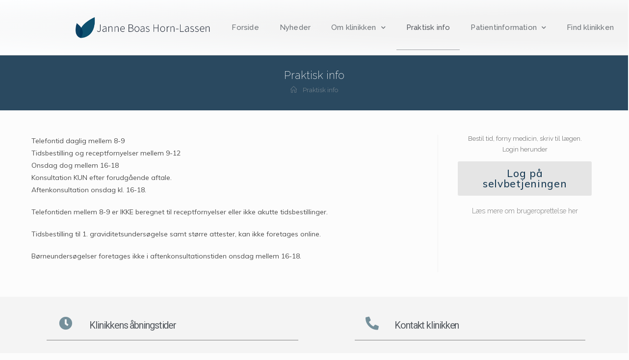

--- FILE ---
content_type: text/html; charset=UTF-8
request_url: https://min-doktor.dk/praktisk-info/
body_size: 11891
content:

<!DOCTYPE html>
<html class="html" lang="da-DK" itemscope itemtype="http://schema.org/WebPage">
<head>
	<meta charset="UTF-8">
	<link rel="profile" href="https://gmpg.org/xfn/11">

	<title>Praktisk info &#8211; Læge Janne Boas Horn-Lassen</title>
<meta name="viewport" content="width=device-width, initial-scale=1"><link rel='dns-prefetch' href='//min-doktor.dk' />
<link rel='dns-prefetch' href='//fonts.googleapis.com' />
<link rel='dns-prefetch' href='//s.w.org' />
<link rel="alternate" type="application/rss+xml" title="Læge Janne Boas Horn-Lassen &raquo; Feed" href="https://min-doktor.dk/feed/" />
<link rel="alternate" type="application/rss+xml" title="Læge Janne Boas Horn-Lassen &raquo;-kommentar-feed" href="https://min-doktor.dk/comments/feed/" />
		<script type="text/javascript">
			window._wpemojiSettings = {"baseUrl":"https:\/\/s.w.org\/images\/core\/emoji\/12.0.0-1\/72x72\/","ext":".png","svgUrl":"https:\/\/s.w.org\/images\/core\/emoji\/12.0.0-1\/svg\/","svgExt":".svg","source":{"concatemoji":"https:\/\/min-doktor.dk\/wp-includes\/js\/wp-emoji-release.min.js?ver=5.3.20"}};
			!function(e,a,t){var n,r,o,i=a.createElement("canvas"),p=i.getContext&&i.getContext("2d");function s(e,t){var a=String.fromCharCode;p.clearRect(0,0,i.width,i.height),p.fillText(a.apply(this,e),0,0);e=i.toDataURL();return p.clearRect(0,0,i.width,i.height),p.fillText(a.apply(this,t),0,0),e===i.toDataURL()}function c(e){var t=a.createElement("script");t.src=e,t.defer=t.type="text/javascript",a.getElementsByTagName("head")[0].appendChild(t)}for(o=Array("flag","emoji"),t.supports={everything:!0,everythingExceptFlag:!0},r=0;r<o.length;r++)t.supports[o[r]]=function(e){if(!p||!p.fillText)return!1;switch(p.textBaseline="top",p.font="600 32px Arial",e){case"flag":return s([127987,65039,8205,9895,65039],[127987,65039,8203,9895,65039])?!1:!s([55356,56826,55356,56819],[55356,56826,8203,55356,56819])&&!s([55356,57332,56128,56423,56128,56418,56128,56421,56128,56430,56128,56423,56128,56447],[55356,57332,8203,56128,56423,8203,56128,56418,8203,56128,56421,8203,56128,56430,8203,56128,56423,8203,56128,56447]);case"emoji":return!s([55357,56424,55356,57342,8205,55358,56605,8205,55357,56424,55356,57340],[55357,56424,55356,57342,8203,55358,56605,8203,55357,56424,55356,57340])}return!1}(o[r]),t.supports.everything=t.supports.everything&&t.supports[o[r]],"flag"!==o[r]&&(t.supports.everythingExceptFlag=t.supports.everythingExceptFlag&&t.supports[o[r]]);t.supports.everythingExceptFlag=t.supports.everythingExceptFlag&&!t.supports.flag,t.DOMReady=!1,t.readyCallback=function(){t.DOMReady=!0},t.supports.everything||(n=function(){t.readyCallback()},a.addEventListener?(a.addEventListener("DOMContentLoaded",n,!1),e.addEventListener("load",n,!1)):(e.attachEvent("onload",n),a.attachEvent("onreadystatechange",function(){"complete"===a.readyState&&t.readyCallback()})),(n=t.source||{}).concatemoji?c(n.concatemoji):n.wpemoji&&n.twemoji&&(c(n.twemoji),c(n.wpemoji)))}(window,document,window._wpemojiSettings);
		</script>
		<style type="text/css">
img.wp-smiley,
img.emoji {
	display: inline !important;
	border: none !important;
	box-shadow: none !important;
	height: 1em !important;
	width: 1em !important;
	margin: 0 .07em !important;
	vertical-align: -0.1em !important;
	background: none !important;
	padding: 0 !important;
}
</style>
	<link rel='stylesheet' id='wp-block-library-css'  href='https://min-doktor.dk/wp-includes/css/dist/block-library/style.min.css?ver=5.3.20' type='text/css' media='all' />
<link rel='stylesheet' id='wp-block-library-theme-css'  href='https://min-doktor.dk/wp-includes/css/dist/block-library/theme.min.css?ver=5.3.20' type='text/css' media='all' />
<link rel='stylesheet' id='font-awesome-css'  href='https://min-doktor.dk/wp-content/themes/oceanwp/assets/fonts/fontawesome/css/all.min.css?ver=5.11.2' type='text/css' media='all' />
<link rel='stylesheet' id='kenzap-team-members-01-frontend-css'  href='https://min-doktor.dk/wp-content/plugins/kenzap-team-members-gutenberg-blocks/team-members-01/style.css?ver=1579687400' type='text/css' media='all' />
<link rel='stylesheet' id='ugb-style-css-css'  href='https://min-doktor.dk/wp-content/plugins/stackable-ultimate-gutenberg-blocks/dist/frontend_blocks.css?ver=2.1.0' type='text/css' media='all' />
<style id='ugb-style-css-inline-css' type='text/css'>
:root {
			--content-width: 1200px;
		}
</style>
<link rel='stylesheet' id='simple-line-icons-css'  href='https://min-doktor.dk/wp-content/themes/oceanwp/assets/css/third/simple-line-icons.min.css?ver=2.4.0' type='text/css' media='all' />
<link rel='stylesheet' id='magnific-popup-css'  href='https://min-doktor.dk/wp-content/themes/oceanwp/assets/css/third/magnific-popup.min.css?ver=1.0.0' type='text/css' media='all' />
<link rel='stylesheet' id='slick-css'  href='https://min-doktor.dk/wp-content/themes/oceanwp/assets/css/third/slick.min.css?ver=1.6.0' type='text/css' media='all' />
<link rel='stylesheet' id='oceanwp-style-css'  href='https://min-doktor.dk/wp-content/themes/oceanwp/assets/css/style.min.css?ver=1.7.4' type='text/css' media='all' />
<link rel='stylesheet' id='elementor-frontend-css'  href='https://min-doktor.dk/wp-content/plugins/elementor/assets/css/frontend.min.css?ver=2.8.4' type='text/css' media='all' />
<link rel='stylesheet' id='elementor-post-2708-css'  href='https://min-doktor.dk/wp-content/uploads/sites/178/elementor/css/post-2708.css?ver=1594119502' type='text/css' media='all' />
<link rel='stylesheet' id='oceanwp-google-font-muli-css'  href='//fonts.googleapis.com/css?family=Muli%3A100%2C200%2C300%2C400%2C500%2C600%2C700%2C800%2C900%2C100i%2C200i%2C300i%2C400i%2C500i%2C600i%2C700i%2C800i%2C900i&#038;subset=latin&#038;ver=5.3.20' type='text/css' media='all' />
<link rel='stylesheet' id='oceanwp-google-font-raleway-css'  href='//fonts.googleapis.com/css?family=Raleway%3A100%2C200%2C300%2C400%2C500%2C600%2C700%2C800%2C900%2C100i%2C200i%2C300i%2C400i%2C500i%2C600i%2C700i%2C800i%2C900i&#038;subset=latin&#038;ver=5.3.20' type='text/css' media='all' />
<link rel='stylesheet' id='elementor-icons-css'  href='https://min-doktor.dk/wp-content/plugins/elementor/assets/lib/eicons/css/elementor-icons.min.css?ver=5.5.0' type='text/css' media='all' />
<link rel='stylesheet' id='elementor-animations-css'  href='https://min-doktor.dk/wp-content/plugins/elementor/assets/lib/animations/animations.min.css?ver=2.8.4' type='text/css' media='all' />
<link rel='stylesheet' id='elementor-pro-css'  href='https://min-doktor.dk/wp-content/plugins/elementor-pro/assets/css/frontend.min.css?ver=2.8.3' type='text/css' media='all' />
<link rel='stylesheet' id='elementor-global-css'  href='https://min-doktor.dk/wp-content/uploads/sites/178/elementor/css/global.css?ver=1581531605' type='text/css' media='all' />
<link rel='stylesheet' id='elementor-post-3890-css'  href='https://min-doktor.dk/wp-content/uploads/sites/178/elementor/css/post-3890.css?ver=1588240304' type='text/css' media='all' />
<link rel='stylesheet' id='oe-widgets-style-css'  href='https://min-doktor.dk/wp-content/plugins/ocean-extra/assets/css/widgets.css?ver=5.3.20' type='text/css' media='all' />
<link rel='stylesheet' id='google-fonts-1-css'  href='https://fonts.googleapis.com/css?family=Raleway%3A100%2C100italic%2C200%2C200italic%2C300%2C300italic%2C400%2C400italic%2C500%2C500italic%2C600%2C600italic%2C700%2C700italic%2C800%2C800italic%2C900%2C900italic%7CRoboto%3A100%2C100italic%2C200%2C200italic%2C300%2C300italic%2C400%2C400italic%2C500%2C500italic%2C600%2C600italic%2C700%2C700italic%2C800%2C800italic%2C900%2C900italic%7CRoboto+Slab%3A100%2C100italic%2C200%2C200italic%2C300%2C300italic%2C400%2C400italic%2C500%2C500italic%2C600%2C600italic%2C700%2C700italic%2C800%2C800italic%2C900%2C900italic%7CMuli%3A100%2C100italic%2C200%2C200italic%2C300%2C300italic%2C400%2C400italic%2C500%2C500italic%2C600%2C600italic%2C700%2C700italic%2C800%2C800italic%2C900%2C900italic&#038;ver=5.3.20' type='text/css' media='all' />
<link rel='stylesheet' id='elementor-icons-shared-0-css'  href='https://min-doktor.dk/wp-content/plugins/elementor/assets/lib/font-awesome/css/fontawesome.min.css?ver=5.9.0' type='text/css' media='all' />
<link rel='stylesheet' id='elementor-icons-fa-solid-css'  href='https://min-doktor.dk/wp-content/plugins/elementor/assets/lib/font-awesome/css/solid.min.css?ver=5.9.0' type='text/css' media='all' />
<script type='text/javascript' src='https://min-doktor.dk/wp-content/plugins/stackable-ultimate-gutenberg-blocks/dist/frontend_blocks.js?ver=2.1.0'></script>
<script type='text/javascript' src='https://min-doktor.dk/wp-includes/js/jquery/jquery.js?ver=1.12.4-wp'></script>
<script type='text/javascript' src='https://min-doktor.dk/wp-includes/js/jquery/jquery-migrate.min.js?ver=1.4.1'></script>
<link rel='https://api.w.org/' href='https://min-doktor.dk/wp-json/' />
<link rel="EditURI" type="application/rsd+xml" title="RSD" href="https://min-doktor.dk/xmlrpc.php?rsd" />
<link rel="wlwmanifest" type="application/wlwmanifest+xml" href="https://min-doktor.dk/wp-includes/wlwmanifest.xml" /> 
<meta name="generator" content="WordPress 5.3.20" />
<link rel="canonical" href="https://min-doktor.dk/praktisk-info/" />
<link rel='shortlink' href='https://min-doktor.dk/?p=5472' />
<link rel="alternate" type="application/json+oembed" href="https://min-doktor.dk/wp-json/oembed/1.0/embed?url=https%3A%2F%2Fmin-doktor.dk%2Fpraktisk-info%2F" />
<link rel="alternate" type="text/xml+oembed" href="https://min-doktor.dk/wp-json/oembed/1.0/embed?url=https%3A%2F%2Fmin-doktor.dk%2Fpraktisk-info%2F&#038;format=xml" />
<link rel="icon" href="https://min-doktor.dk/wp-content/uploads/sites/178/2020/08/cropped-Favicon-32x32.png" sizes="32x32" />
<link rel="icon" href="https://min-doktor.dk/wp-content/uploads/sites/178/2020/08/cropped-Favicon-192x192.png" sizes="192x192" />
<link rel="apple-touch-icon-precomposed" href="https://min-doktor.dk/wp-content/uploads/sites/178/2020/08/cropped-Favicon-180x180.png" />
<meta name="msapplication-TileImage" content="https://min-doktor.dk/wp-content/uploads/sites/178/2020/08/cropped-Favicon-270x270.png" />
		<style type="text/css" id="wp-custom-css">
			/* Margin top for the counter title of the home page */.elementor-widget-counter.counter-title .elementor-counter-title{margin-top:10px}/* Style select */form select{border-width:1px 1px 4px 1px;border-color:#ededed;height:54px;margin-top:3px}/* Loader in contact form */div.wpcf7 img.ajax-loader{display:block}/* Boxes in the Practice Areas page */.elementor-widget-image-box.areas-box .elementor-image-box-content{padding:20px}.elementor-widget-image-box.areas-box .elementor-image-box-content h3{margin-top:0}/* Boxes in the Attorneys page */.attorneys-boxes .elementor-widget-image-box,.attorneys-boxes .elementor-widget-divider{margin-bottom:10px}.attorneys-boxes .elementor-image-box-title{margin-bottom:4px}/* Buttons in the footer */#footer-widgets .footer-box .footer-btn{display:inline-block;font-size:12px;line-height:1;color:#cca876;border:1px solid #202326;border-radius:3px;padding:12px 15px;text-transform:uppercase;letter-spacing:1px}#footer-widgets .footer-box .footer-btn.first{margin-right:15px}#footer-widgets .footer-box .footer-btn:hover{background-color:#202326;color:#fff}/* Margin li contact info in the footer */#footer-widgets .contact-info-widget li{margin:0 0 14px}/* MailChimp input color in the footer */#footer-widgets .oceanwp-newsletter-form-wrap input[type="email"]{color:#a0a8b1}/* Responsive */@media (max-width:767px){.elementor-element.custom-icon-boxes .elementor-widget-container{margin:0}}.meta-author{display:none}.recent-posts-comments{display:none !important}.sep{display:none}a:hover{text-decoration:underline}		</style>
		<!-- OceanWP CSS -->
<style type="text/css">
.page-header{background-color:rgba(0,38,66,0.83)}/* General CSS */a:hover,a.light:hover,.theme-heading .text::before,#top-bar-content >a:hover,#top-bar-social li.oceanwp-email a:hover,#site-navigation-wrap .dropdown-menu >li >a:hover,#site-header.medium-header #medium-searchform button:hover,.oceanwp-mobile-menu-icon a:hover,.blog-entry.post .blog-entry-header .entry-title a:hover,.blog-entry.post .blog-entry-readmore a:hover,.blog-entry.thumbnail-entry .blog-entry-category a,ul.meta li a:hover,.dropcap,.single nav.post-navigation .nav-links .title,body .related-post-title a:hover,body #wp-calendar caption,body .contact-info-widget.default i,body .contact-info-widget.big-icons i,body .custom-links-widget .oceanwp-custom-links li a:hover,body .custom-links-widget .oceanwp-custom-links li a:hover:before,body .posts-thumbnails-widget li a:hover,body .social-widget li.oceanwp-email a:hover,.comment-author .comment-meta .comment-reply-link,#respond #cancel-comment-reply-link:hover,#footer-widgets .footer-box a:hover,#footer-bottom a:hover,#footer-bottom #footer-bottom-menu a:hover,.sidr a:hover,.sidr-class-dropdown-toggle:hover,.sidr-class-menu-item-has-children.active >a,.sidr-class-menu-item-has-children.active >a >.sidr-class-dropdown-toggle,input[type=checkbox]:checked:before{color:#7a7a7a}input[type="button"],input[type="reset"],input[type="submit"],button[type="submit"],.button,#site-navigation-wrap .dropdown-menu >li.btn >a >span,.thumbnail:hover i,.post-quote-content,.omw-modal .omw-close-modal,body .contact-info-widget.big-icons li:hover i,body div.wpforms-container-full .wpforms-form input[type=submit],body div.wpforms-container-full .wpforms-form button[type=submit],body div.wpforms-container-full .wpforms-form .wpforms-page-button{background-color:#7a7a7a}.widget-title{border-color:#7a7a7a}blockquote{border-color:#7a7a7a}#searchform-dropdown{border-color:#7a7a7a}.dropdown-menu .sub-menu{border-color:#7a7a7a}.blog-entry.large-entry .blog-entry-readmore a:hover{border-color:#7a7a7a}.oceanwp-newsletter-form-wrap input[type="email"]:focus{border-color:#7a7a7a}.social-widget li.oceanwp-email a:hover{border-color:#7a7a7a}#respond #cancel-comment-reply-link:hover{border-color:#7a7a7a}body .contact-info-widget.big-icons li:hover i{border-color:#7a7a7a}#footer-widgets .oceanwp-newsletter-form-wrap input[type="email"]:focus{border-color:#7a7a7a}input[type="button"]:hover,input[type="reset"]:hover,input[type="submit"]:hover,button[type="submit"]:hover,input[type="button"]:focus,input[type="reset"]:focus,input[type="submit"]:focus,button[type="submit"]:focus,.button:hover,#site-navigation-wrap .dropdown-menu >li.btn >a:hover >span,.post-quote-author,.omw-modal .omw-close-modal:hover,body div.wpforms-container-full .wpforms-form input[type=submit]:hover,body div.wpforms-container-full .wpforms-form button[type=submit]:hover,body div.wpforms-container-full .wpforms-form .wpforms-page-button:hover{background-color:#000000}table th,table td,hr,.content-area,body.content-left-sidebar #content-wrap .content-area,.content-left-sidebar .content-area,#top-bar-wrap,#site-header,#site-header.top-header #search-toggle,.dropdown-menu ul li,.centered-minimal-page-header,.blog-entry.post,.blog-entry.grid-entry .blog-entry-inner,.blog-entry.thumbnail-entry .blog-entry-bottom,.single-post .entry-title,.single .entry-share-wrap .entry-share,.single .entry-share,.single .entry-share ul li a,.single nav.post-navigation,.single nav.post-navigation .nav-links .nav-previous,#author-bio,#author-bio .author-bio-avatar,#author-bio .author-bio-social li a,#related-posts,#comments,.comment-body,#respond #cancel-comment-reply-link,#blog-entries .type-page,.page-numbers a,.page-numbers span:not(.elementor-screen-only),.page-links span,body #wp-calendar caption,body #wp-calendar th,body #wp-calendar tbody,body .contact-info-widget.default i,body .contact-info-widget.big-icons i,body .posts-thumbnails-widget li,body .tagcloud a{border-color:}body,.has-parallax-footer:not(.separate-layout) #main{background-color:rgba(0,0,0,0.01)}a{color:#28a0cc}a:hover{color:#007cba}.boxed-layout #wrap,.boxed-layout .parallax-footer,.boxed-layout .owp-floating-bar{width:1295px}.page-header,.has-transparent-header .page-header{padding:25px 0 25px 0}.page-header .page-header-title,.page-header.background-image-page-header .page-header-title{color:#ffffff}.site-breadcrumbs,.background-image-page-header .site-breadcrumbs{color:#f7f7f7}.site-breadcrumbs ul li .breadcrumb-sep{color:#ffffff}.site-breadcrumbs a,.background-image-page-header .site-breadcrumbs a{color:rgba(178,178,178,0.51)}.site-breadcrumbs a:hover,.background-image-page-header .site-breadcrumbs a:hover{color:rgba(252,252,252,0.74)}#scroll-top{width:24px;height:24px;line-height:24px}#scroll-top{font-size:13px}#scroll-top{background-color:#073656}#scroll-top:hover{background-color:#073656}.page-numbers a,.page-numbers span:not(.elementor-screen-only),.page-links span{border-width:2px}.page-numbers a,.page-numbers span:not(.elementor-screen-only),.page-links span{background-color:#e9e9e9}.page-numbers a:hover,.page-links a:hover span,.page-numbers.current,.page-numbers.current:hover{background-color:#e9e9e9}form input[type="text"],form input[type="password"],form input[type="email"],form input[type="url"],form input[type="date"],form input[type="month"],form input[type="time"],form input[type="datetime"],form input[type="datetime-local"],form input[type="week"],form input[type="number"],form input[type="search"],form input[type="tel"],form input[type="color"],form select,form textarea{padding:12px 15px 12px 15px}body div.wpforms-container-full .wpforms-form input[type=date],body div.wpforms-container-full .wpforms-form input[type=datetime],body div.wpforms-container-full .wpforms-form input[type=datetime-local],body div.wpforms-container-full .wpforms-form input[type=email],body div.wpforms-container-full .wpforms-form input[type=month],body div.wpforms-container-full .wpforms-form input[type=number],body div.wpforms-container-full .wpforms-form input[type=password],body div.wpforms-container-full .wpforms-form input[type=range],body div.wpforms-container-full .wpforms-form input[type=search],body div.wpforms-container-full .wpforms-form input[type=tel],body div.wpforms-container-full .wpforms-form input[type=text],body div.wpforms-container-full .wpforms-form input[type=time],body div.wpforms-container-full .wpforms-form input[type=url],body div.wpforms-container-full .wpforms-form input[type=week],body div.wpforms-container-full .wpforms-form select,body div.wpforms-container-full .wpforms-form textarea{padding:12px 15px 12px 15px;height:auto}form input[type="text"],form input[type="password"],form input[type="email"],form input[type="url"],form input[type="date"],form input[type="month"],form input[type="time"],form input[type="datetime"],form input[type="datetime-local"],form input[type="week"],form input[type="number"],form input[type="search"],form input[type="tel"],form input[type="color"],form select,form textarea{border-width:1px 1px 4px 1px}body div.wpforms-container-full .wpforms-form input[type=date],body div.wpforms-container-full .wpforms-form input[type=datetime],body div.wpforms-container-full .wpforms-form input[type=datetime-local],body div.wpforms-container-full .wpforms-form input[type=email],body div.wpforms-container-full .wpforms-form input[type=month],body div.wpforms-container-full .wpforms-form input[type=number],body div.wpforms-container-full .wpforms-form input[type=password],body div.wpforms-container-full .wpforms-form input[type=range],body div.wpforms-container-full .wpforms-form input[type=search],body div.wpforms-container-full .wpforms-form input[type=tel],body div.wpforms-container-full .wpforms-form input[type=text],body div.wpforms-container-full .wpforms-form input[type=time],body div.wpforms-container-full .wpforms-form input[type=url],body div.wpforms-container-full .wpforms-form input[type=week],body div.wpforms-container-full .wpforms-form select,body div.wpforms-container-full .wpforms-form textarea{border-width:1px 1px 4px 1px}form input[type="text"],form input[type="password"],form input[type="email"],form input[type="url"],form input[type="date"],form input[type="month"],form input[type="time"],form input[type="datetime"],form input[type="datetime-local"],form input[type="week"],form input[type="number"],form input[type="search"],form input[type="tel"],form input[type="color"],form select,form textarea,.woocommerce .woocommerce-checkout .select2-container--default .select2-selection--single{border-radius:1px}body div.wpforms-container-full .wpforms-form input[type=date],body div.wpforms-container-full .wpforms-form input[type=datetime],body div.wpforms-container-full .wpforms-form input[type=datetime-local],body div.wpforms-container-full .wpforms-form input[type=email],body div.wpforms-container-full .wpforms-form input[type=month],body div.wpforms-container-full .wpforms-form input[type=number],body div.wpforms-container-full .wpforms-form input[type=password],body div.wpforms-container-full .wpforms-form input[type=range],body div.wpforms-container-full .wpforms-form input[type=search],body div.wpforms-container-full .wpforms-form input[type=tel],body div.wpforms-container-full .wpforms-form input[type=text],body div.wpforms-container-full .wpforms-form input[type=time],body div.wpforms-container-full .wpforms-form input[type=url],body div.wpforms-container-full .wpforms-form input[type=week],body div.wpforms-container-full .wpforms-form select,body div.wpforms-container-full .wpforms-form textarea{border-radius:1px}form input[type="text"],form input[type="password"],form input[type="email"],form input[type="url"],form input[type="date"],form input[type="month"],form input[type="time"],form input[type="datetime"],form input[type="datetime-local"],form input[type="week"],form input[type="number"],form input[type="search"],form input[type="tel"],form input[type="color"],form select,form textarea,.select2-container .select2-choice,.woocommerce .woocommerce-checkout .select2-container--default .select2-selection--single{border-color:#ededed}body div.wpforms-container-full .wpforms-form input[type=date],body div.wpforms-container-full .wpforms-form input[type=datetime],body div.wpforms-container-full .wpforms-form input[type=datetime-local],body div.wpforms-container-full .wpforms-form input[type=email],body div.wpforms-container-full .wpforms-form input[type=month],body div.wpforms-container-full .wpforms-form input[type=number],body div.wpforms-container-full .wpforms-form input[type=password],body div.wpforms-container-full .wpforms-form input[type=range],body div.wpforms-container-full .wpforms-form input[type=search],body div.wpforms-container-full .wpforms-form input[type=tel],body div.wpforms-container-full .wpforms-form input[type=text],body div.wpforms-container-full .wpforms-form input[type=time],body div.wpforms-container-full .wpforms-form input[type=url],body div.wpforms-container-full .wpforms-form input[type=week],body div.wpforms-container-full .wpforms-form select,body div.wpforms-container-full .wpforms-form textarea{border-color:#ededed}form input[type="text"]:focus,form input[type="password"]:focus,form input[type="email"]:focus,form input[type="tel"]:focus,form input[type="url"]:focus,form input[type="search"]:focus,form textarea:focus,.select2-drop-active,.select2-dropdown-open.select2-drop-above .select2-choice,.select2-dropdown-open.select2-drop-above .select2-choices,.select2-drop.select2-drop-above.select2-drop-active,.select2-container-active .select2-choice,.select2-container-active .select2-choices{border-color:#e0e0e0}body div.wpforms-container-full .wpforms-form input:focus,body div.wpforms-container-full .wpforms-form textarea:focus,body div.wpforms-container-full .wpforms-form select:focus{border-color:#e0e0e0}form input[type="text"],form input[type="password"],form input[type="email"],form input[type="url"],form input[type="date"],form input[type="month"],form input[type="time"],form input[type="datetime"],form input[type="datetime-local"],form input[type="week"],form input[type="number"],form input[type="search"],form input[type="tel"],form input[type="color"],form select,form textarea,.woocommerce .woocommerce-checkout .select2-container--default .select2-selection--single{background-color:#ffffff}body div.wpforms-container-full .wpforms-form input[type=date],body div.wpforms-container-full .wpforms-form input[type=datetime],body div.wpforms-container-full .wpforms-form input[type=datetime-local],body div.wpforms-container-full .wpforms-form input[type=email],body div.wpforms-container-full .wpforms-form input[type=month],body div.wpforms-container-full .wpforms-form input[type=number],body div.wpforms-container-full .wpforms-form input[type=password],body div.wpforms-container-full .wpforms-form input[type=range],body div.wpforms-container-full .wpforms-form input[type=search],body div.wpforms-container-full .wpforms-form input[type=tel],body div.wpforms-container-full .wpforms-form input[type=text],body div.wpforms-container-full .wpforms-form input[type=time],body div.wpforms-container-full .wpforms-form input[type=url],body div.wpforms-container-full .wpforms-form input[type=week],body div.wpforms-container-full .wpforms-form select,body div.wpforms-container-full .wpforms-form textarea{background-color:#ffffff}/* Top Bar CSS */#top-bar-wrap,.oceanwp-top-bar-sticky{background-color:rgba(255,255,255,0.81)}#top-bar-wrap,#top-bar-content strong{color:#aaaaaa}#top-bar-content a,#top-bar-social-alt a{color:#aaaaaa}#top-bar-social li a:hover{color:#bba795!important}/* Header CSS */@media only screen and (max-width:959px){body.default-breakpoint .oceanwp-mobile-menu-icon a{line-height:10px}}#site-header,.has-transparent-header .is-sticky #site-header,.has-vh-transparent .is-sticky #site-header.vertical-header,#searchform-header-replace{background-color:#f9f9f9}#site-header.has-header-media .overlay-header-media{background-color:rgba(0,0,0,0.5)}#site-logo a.site-logo-text{color:rgba(44,53,66,0.71)}#site-logo a.site-logo-text:hover{color:#0a0000}#site-navigation-wrap .dropdown-menu >li >a,.oceanwp-mobile-menu-icon a,#searchform-header-replace-close{color:#2c2c2c}@media (max-width:custompx){#top-bar-nav,#site-navigation-wrap,.oceanwp-social-menu,.after-header-content{display:none}.center-logo #site-logo{float:none;position:absolute;left:50%;padding:0;-webkit-transform:translateX(-50%);transform:translateX(-50%)}#site-header.center-header #site-logo,.oceanwp-mobile-menu-icon,#oceanwp-cart-sidebar-wrap{display:block}body.vertical-header-style #outer-wrap{margin:0 !important}#site-header.vertical-header{position:relative;width:100%;left:0 !important;right:0 !important}#site-header.vertical-header .has-template >#site-logo{display:block}#site-header.vertical-header #site-header-inner{display:-webkit-box;display:-webkit-flex;display:-ms-flexbox;display:flex;-webkit-align-items:center;align-items:center;padding:0;max-width:90%}#site-header.vertical-header #site-header-inner >*:not(.oceanwp-mobile-menu-icon){display:none}#site-header.vertical-header #site-header-inner >*{padding:0 !important}#site-header.vertical-header #site-header-inner #site-logo{display:block;margin:0;width:50%;text-align:left}body.rtl #site-header.vertical-header #site-header-inner #site-logo{text-align:right}#site-header.vertical-header #site-header-inner .oceanwp-mobile-menu-icon{width:50%;text-align:right}body.rtl #site-header.vertical-header #site-header-inner .oceanwp-mobile-menu-icon{text-align:left}#site-header.vertical-header .vertical-toggle,body.vertical-header-style.vh-closed #site-header.vertical-header .vertical-toggle{display:none}#site-logo.has-responsive-logo .custom-logo-link{display:none}#site-logo.has-responsive-logo .responsive-logo-link{display:block}.is-sticky #site-logo.has-sticky-logo .responsive-logo-link{display:none}.is-sticky #site-logo.has-responsive-logo .sticky-logo-link{display:block}#top-bar.has-no-content #top-bar-social.top-bar-left,#top-bar.has-no-content #top-bar-social.top-bar-right{position:inherit;left:auto;right:auto;float:none;height:auto;line-height:1.5em;margin-top:0;text-align:center}#top-bar.has-no-content #top-bar-social li{float:none;display:inline-block}.owp-cart-overlay,#side-panel-wrap a.side-panel-btn{display:none !important}}@media (max-width:custompx){.oceanwp-mobile-menu-icon a{line-height:10px}}#mobile-fullscreen{background-color:rgba(112,112,112,0.9)}body .sidr a:hover,body .sidr-class-dropdown-toggle:hover,body .sidr-class-dropdown-toggle .fa,body .sidr-class-menu-item-has-children.active >a,body .sidr-class-menu-item-has-children.active >a >.sidr-class-dropdown-toggle,#mobile-dropdown ul li a:hover,#mobile-dropdown ul li a .dropdown-toggle:hover,#mobile-dropdown .menu-item-has-children.active >a,#mobile-dropdown .menu-item-has-children.active >a >.dropdown-toggle,#mobile-fullscreen ul li a:hover,#mobile-fullscreen .oceanwp-social-menu.simple-social ul li a:hover{color:rgba(112,112,112,0.9)}#mobile-fullscreen a.close:hover .close-icon-inner,#mobile-fullscreen a.close:hover .close-icon-inner::after{background-color:rgba(112,112,112,0.9)}/* Footer Widgets CSS */#footer-widgets{background-color:#ffffff}#footer-widgets,#footer-widgets p,#footer-widgets li a:before,#footer-widgets .contact-info-widget span.oceanwp-contact-title,#footer-widgets .recent-posts-date,#footer-widgets .recent-posts-comments,#footer-widgets .widget-recent-posts-icons li .fa{color:#a0a8b1}#footer-widgets li,#footer-widgets #wp-calendar caption,#footer-widgets #wp-calendar th,#footer-widgets #wp-calendar tbody,#footer-widgets .contact-info-widget i,#footer-widgets .oceanwp-newsletter-form-wrap input[type="email"],#footer-widgets .posts-thumbnails-widget li,#footer-widgets .social-widget li a{border-color:#202326}#footer-widgets .footer-box a,#footer-widgets a{color:#75828c}#footer-widgets .footer-box a:hover,#footer-widgets a:hover{color:#75828c}/* Footer Bottom CSS */#footer-bottom{background-color:#f2f2f2}#footer-bottom,#footer-bottom p{color:#81828c}#footer-bottom a,#footer-bottom #footer-bottom-menu a{color:#81828c}#footer-bottom a:hover,#footer-bottom #footer-bottom-menu a:hover{color:#ffffff}/* Typography CSS */body{font-family:Muli;color:#4c4c4c}h1,h2,h3,h4,h5,h6,.theme-heading,.widget-title,.oceanwp-widget-recent-posts-title,.comment-reply-title,.entry-title,.sidebar-box .widget-title{font-family:Raleway;color:#073656}h1{font-family:Raleway;color:#073656}h2{font-family:Raleway;font-weight:400;font-size:25px;color:#073656}h3{font-family:Raleway;font-weight:700;font-size:19px;color:#073656}h4{font-family:Raleway;color:#073656}#site-logo a.site-logo-text{font-size:24px}#top-bar-content,#top-bar-social-alt{font-weight:300;letter-spacing:.6px;text-transform:uppercase}#site-navigation-wrap .dropdown-menu >li >a,#site-header.full_screen-header .fs-dropdown-menu >li >a,#site-header.top-header #site-navigation-wrap .dropdown-menu >li >a,#site-header.center-header #site-navigation-wrap .dropdown-menu >li >a,#site-header.medium-header #site-navigation-wrap .dropdown-menu >li >a,.oceanwp-mobile-menu-icon a{font-family:Raleway;font-weight:300;font-size:13px;letter-spacing:1px}.sidr-class-dropdown-menu li a,a.sidr-class-toggle-sidr-close,#mobile-dropdown ul li a,body #mobile-fullscreen ul li a{font-family:Raleway}.page-header .page-header-title,.page-header.background-image-page-header .page-header-title{font-family:Raleway;font-weight:200;font-style:normal;font-size:22px}.page-header .page-subheading{font-family:Raleway}.site-breadcrumbs{font-family:Raleway}.blog-entry.post .blog-entry-header .entry-title a{font-family:Raleway;color:rgba(50,69,94,0.86)}.single-post .entry-title{font-family:Raleway;color:rgba(50,69,94,0.86)}.sidebar-box .widget-title{font-family:Raleway;font-size:12px;color:rgba(50,69,94,0.86)}.sidebar-box,.footer-box{font-family:Raleway;color:rgba(50,69,94,0.86)}#footer-widgets .footer-box .widget-title{font-size:11px}#footer-bottom #copyright{font-size:12px;letter-spacing:1px;text-transform:uppercase}#footer-bottom #footer-bottom-menu{font-size:12px;letter-spacing:1px;text-transform:uppercase}
</style></head>

<body class="page-template-default page page-id-5472 wp-embed-responsive kenzap oceanwp-theme fullscreen-mobile no-header-border has-sidebar content-right-sidebar has-breadcrumbs pagination-left elementor-default">

	
	<div id="outer-wrap" class="site clr">

		
		<div id="wrap" class="clr">

			
			
<header id="site-header" class="custom-header clr" data-height="0" itemscope="itemscope" itemtype="http://schema.org/WPHeader">

	
		

<div id="site-header-inner" class="clr">

    		<div data-elementor-type="wp-post" data-elementor-id="2708" class="elementor elementor-2708" data-elementor-settings="[]">
			<div class="elementor-inner">
				<div class="elementor-section-wrap">
							<header class="elementor-element elementor-element-7db31354 elementor-section-content-middle elementor-section-full_width elementor-section-stretched elementor-hidden-tablet elementor-hidden-phone elementor-section-height-default elementor-section-height-default elementor-section elementor-top-section" data-id="7db31354" data-element_type="section" data-settings="{&quot;background_background&quot;:&quot;gradient&quot;,&quot;sticky&quot;:&quot;top&quot;,&quot;stretch_section&quot;:&quot;section-stretched&quot;,&quot;sticky_on&quot;:[&quot;desktop&quot;,&quot;tablet&quot;,&quot;mobile&quot;],&quot;sticky_offset&quot;:0,&quot;sticky_effects_offset&quot;:0}">
						<div class="elementor-container elementor-column-gap-no">
				<div class="elementor-row">
				<div class="elementor-element elementor-element-6ecaeaf elementor-column elementor-col-33 elementor-top-column" data-id="6ecaeaf" data-element_type="column">
			<div class="elementor-column-wrap">
					<div class="elementor-widget-wrap">
						</div>
			</div>
		</div>
				<div class="elementor-element elementor-element-77779942 elementor-column elementor-col-33 elementor-top-column" data-id="77779942" data-element_type="column">
			<div class="elementor-column-wrap  elementor-element-populated">
					<div class="elementor-widget-wrap">
				<div class="elementor-element elementor-element-2b87afe elementor-widget elementor-widget-wp-widget-pagesinwidgets_page_section" data-id="2b87afe" data-element_type="widget" data-widget_type="wp-widget-pagesinwidgets_page_section.default">
				<div class="elementor-widget-container">
						<div class="homepage_section">
						<div data-elementor-type="wp-page" data-elementor-id="2851" class="elementor elementor-2851" data-elementor-settings="[]">
			<div class="elementor-inner">
				<div class="elementor-section-wrap">
							<section class="elementor-element elementor-element-c8fc7f9 elementor-section-boxed elementor-section-height-default elementor-section-height-default elementor-section elementor-top-section" data-id="c8fc7f9" data-element_type="section">
						<div class="elementor-container elementor-column-gap-default">
				<div class="elementor-row">
				<div class="elementor-element elementor-element-c3ec6d4 elementor-column elementor-col-100 elementor-top-column" data-id="c3ec6d4" data-element_type="column">
			<div class="elementor-column-wrap  elementor-element-populated">
					<div class="elementor-widget-wrap">
				<div class="elementor-element elementor-element-dcd3912 elementor-widget elementor-widget-image" data-id="dcd3912" data-element_type="widget" data-widget_type="image.default">
				<div class="elementor-widget-container">
					<div class="elementor-image">
											<a data-elementor-open-lightbox="" href="https://min-doktor.dk/">
							<img width="490" height="107" src="https://min-doktor.dk/wp-content/uploads/sites/178/2021/03/janne_boas-horn-larsen_logo.png" class="attachment-large size-large" alt="" srcset="https://min-doktor.dk/wp-content/uploads/sites/178/2021/03/janne_boas-horn-larsen_logo.png 490w, https://min-doktor.dk/wp-content/uploads/sites/178/2021/03/janne_boas-horn-larsen_logo-300x66.png 300w" sizes="(max-width: 490px) 100vw, 490px" />								</a>
											</div>
				</div>
				</div>
						</div>
			</div>
		</div>
						</div>
			</div>
		</section>
						</div>
			</div>
		</div>
						</div>
					</div>
				</div>
						</div>
			</div>
		</div>
				<div class="elementor-element elementor-element-2a17f742 elementor-column elementor-col-33 elementor-top-column" data-id="2a17f742" data-element_type="column">
			<div class="elementor-column-wrap  elementor-element-populated">
					<div class="elementor-widget-wrap">
				<div class="elementor-element elementor-element-50cd3f9a elementor-nav-menu__align-center elementor-nav-menu--stretch elementor-nav-menu--indicator-chevron elementor-nav-menu--dropdown-tablet elementor-nav-menu__text-align-aside elementor-nav-menu--toggle elementor-nav-menu--burger elementor-widget elementor-widget-nav-menu" data-id="50cd3f9a" data-element_type="widget" data-settings="{&quot;full_width&quot;:&quot;stretch&quot;,&quot;layout&quot;:&quot;horizontal&quot;,&quot;toggle&quot;:&quot;burger&quot;}" data-widget_type="nav-menu.default">
				<div class="elementor-widget-container">
						<nav role="navigation" class="elementor-nav-menu--main elementor-nav-menu__container elementor-nav-menu--layout-horizontal e--pointer-underline e--animation-slide"><ul id="menu-1-50cd3f9a" class="elementor-nav-menu"><li class="menu-item menu-item-type-post_type menu-item-object-page menu-item-home menu-item-3637"><a href="https://min-doktor.dk/" class="elementor-item">Forside</a></li>
<li class="menu-item menu-item-type-post_type menu-item-object-page menu-item-3638"><a href="https://min-doktor.dk/nyheder/" class="elementor-item">Nyheder</a></li>
<li class="menu-item menu-item-type-post_type menu-item-object-page menu-item-has-children menu-item-3646"><a href="https://min-doktor.dk/om-klinikken/" class="elementor-item">Om klinikken</a>
<ul class="sub-menu elementor-nav-menu--dropdown">
	<li class="menu-item menu-item-type-post_type menu-item-object-page menu-item-3642"><a href="https://min-doktor.dk/laeger/" class="elementor-sub-item">Mød os</a></li>
	<li class="menu-item menu-item-type-post_type menu-item-object-page menu-item-3636"><a href="https://min-doktor.dk/aabningstider/" class="elementor-sub-item">Åbningstider</a></li>
	<li class="menu-item menu-item-type-post_type menu-item-object-page menu-item-5483"><a href="https://min-doktor.dk/ferie-lukkedage/" class="elementor-sub-item">Ferie &amp; lukkedage</a></li>
</ul>
</li>
<li class="menu-item menu-item-type-post_type menu-item-object-page current-menu-item page_item page-item-5472 current_page_item menu-item-5481"><a href="https://min-doktor.dk/praktisk-info/" aria-current="page" class="elementor-item elementor-item-active">Praktisk info</a></li>
<li class="menu-item menu-item-type-custom menu-item-object-custom menu-item-has-children menu-item-3629"><a href="#" class="elementor-item elementor-item-anchor">Patientinformation</a>
<ul class="sub-menu elementor-nav-menu--dropdown">
	<li class="menu-item menu-item-type-post_type menu-item-object-page menu-item-3639"><a href="https://min-doktor.dk/brugeroprettelse/" class="elementor-sub-item">Brugeroprettelse</a></li>
	<li class="menu-item menu-item-type-post_type menu-item-object-page menu-item-3645"><a href="https://min-doktor.dk/sygesikringsbevis-sundhedskort/" class="elementor-sub-item">Sygesikringsbevis/Sundhedskort</a></li>
	<li class="menu-item menu-item-type-post_type menu-item-object-page menu-item-5482"><a href="https://min-doktor.dk/vaccinationer-priser/" class="elementor-sub-item">Vaccinationer &amp; priser</a></li>
</ul>
</li>
<li class="menu-item menu-item-type-post_type menu-item-object-page menu-item-3635"><a href="https://min-doktor.dk/find-os/" class="elementor-item">Find klinikken</a></li>
</ul></nav>
					<div class="elementor-menu-toggle" role="button" tabindex="0" aria-label="Menu Toggle" aria-expanded="false">
			<i class="eicon-menu-bar" aria-hidden="true"></i>
			<span class="elementor-screen-only">Menu</span>
		</div>
			<nav class="elementor-nav-menu--dropdown elementor-nav-menu__container" role="navigation" aria-hidden="true"><ul id="menu-2-50cd3f9a" class="elementor-nav-menu"><li class="menu-item menu-item-type-post_type menu-item-object-page menu-item-home menu-item-3637"><a href="https://min-doktor.dk/" class="elementor-item">Forside</a></li>
<li class="menu-item menu-item-type-post_type menu-item-object-page menu-item-3638"><a href="https://min-doktor.dk/nyheder/" class="elementor-item">Nyheder</a></li>
<li class="menu-item menu-item-type-post_type menu-item-object-page menu-item-has-children menu-item-3646"><a href="https://min-doktor.dk/om-klinikken/" class="elementor-item">Om klinikken</a>
<ul class="sub-menu elementor-nav-menu--dropdown">
	<li class="menu-item menu-item-type-post_type menu-item-object-page menu-item-3642"><a href="https://min-doktor.dk/laeger/" class="elementor-sub-item">Mød os</a></li>
	<li class="menu-item menu-item-type-post_type menu-item-object-page menu-item-3636"><a href="https://min-doktor.dk/aabningstider/" class="elementor-sub-item">Åbningstider</a></li>
	<li class="menu-item menu-item-type-post_type menu-item-object-page menu-item-5483"><a href="https://min-doktor.dk/ferie-lukkedage/" class="elementor-sub-item">Ferie &amp; lukkedage</a></li>
</ul>
</li>
<li class="menu-item menu-item-type-post_type menu-item-object-page current-menu-item page_item page-item-5472 current_page_item menu-item-5481"><a href="https://min-doktor.dk/praktisk-info/" aria-current="page" class="elementor-item elementor-item-active">Praktisk info</a></li>
<li class="menu-item menu-item-type-custom menu-item-object-custom menu-item-has-children menu-item-3629"><a href="#" class="elementor-item elementor-item-anchor">Patientinformation</a>
<ul class="sub-menu elementor-nav-menu--dropdown">
	<li class="menu-item menu-item-type-post_type menu-item-object-page menu-item-3639"><a href="https://min-doktor.dk/brugeroprettelse/" class="elementor-sub-item">Brugeroprettelse</a></li>
	<li class="menu-item menu-item-type-post_type menu-item-object-page menu-item-3645"><a href="https://min-doktor.dk/sygesikringsbevis-sundhedskort/" class="elementor-sub-item">Sygesikringsbevis/Sundhedskort</a></li>
	<li class="menu-item menu-item-type-post_type menu-item-object-page menu-item-5482"><a href="https://min-doktor.dk/vaccinationer-priser/" class="elementor-sub-item">Vaccinationer &amp; priser</a></li>
</ul>
</li>
<li class="menu-item menu-item-type-post_type menu-item-object-page menu-item-3635"><a href="https://min-doktor.dk/find-os/" class="elementor-item">Find klinikken</a></li>
</ul></nav>
				</div>
				</div>
						</div>
			</div>
		</div>
						</div>
			</div>
		</header>
				<header class="elementor-element elementor-element-167df4f elementor-section-content-middle elementor-section-full_width elementor-section-stretched elementor-section-height-min-height elementor-hidden-desktop elementor-section-height-default elementor-section-items-middle elementor-section elementor-top-section" data-id="167df4f" data-element_type="section" data-settings="{&quot;background_background&quot;:&quot;classic&quot;,&quot;sticky&quot;:&quot;top&quot;,&quot;stretch_section&quot;:&quot;section-stretched&quot;,&quot;sticky_on&quot;:[&quot;desktop&quot;,&quot;tablet&quot;,&quot;mobile&quot;],&quot;sticky_offset&quot;:0,&quot;sticky_effects_offset&quot;:0}">
						<div class="elementor-container elementor-column-gap-no">
				<div class="elementor-row">
				<div class="elementor-element elementor-element-a76a836 elementor-column elementor-col-50 elementor-top-column" data-id="a76a836" data-element_type="column">
			<div class="elementor-column-wrap  elementor-element-populated">
					<div class="elementor-widget-wrap">
				<div class="elementor-element elementor-element-4bc2a5d elementor-widget elementor-widget-wp-widget-pagesinwidgets_page_section" data-id="4bc2a5d" data-element_type="widget" data-widget_type="wp-widget-pagesinwidgets_page_section.default">
				<div class="elementor-widget-container">
						<div class="homepage_section">
						<div data-elementor-type="wp-page" data-elementor-id="2851" class="elementor elementor-2851" data-elementor-settings="[]">
			<div class="elementor-inner">
				<div class="elementor-section-wrap">
							<section class="elementor-element elementor-element-c8fc7f9 elementor-section-boxed elementor-section-height-default elementor-section-height-default elementor-section elementor-top-section" data-id="c8fc7f9" data-element_type="section">
						<div class="elementor-container elementor-column-gap-default">
				<div class="elementor-row">
				<div class="elementor-element elementor-element-c3ec6d4 elementor-column elementor-col-100 elementor-top-column" data-id="c3ec6d4" data-element_type="column">
			<div class="elementor-column-wrap  elementor-element-populated">
					<div class="elementor-widget-wrap">
				<div class="elementor-element elementor-element-dcd3912 elementor-widget elementor-widget-image" data-id="dcd3912" data-element_type="widget" data-widget_type="image.default">
				<div class="elementor-widget-container">
					<div class="elementor-image">
											<a data-elementor-open-lightbox="" href="https://min-doktor.dk/">
							<img width="490" height="107" src="https://min-doktor.dk/wp-content/uploads/sites/178/2021/03/janne_boas-horn-larsen_logo.png" class="attachment-large size-large" alt="" srcset="https://min-doktor.dk/wp-content/uploads/sites/178/2021/03/janne_boas-horn-larsen_logo.png 490w, https://min-doktor.dk/wp-content/uploads/sites/178/2021/03/janne_boas-horn-larsen_logo-300x66.png 300w" sizes="(max-width: 490px) 100vw, 490px" />								</a>
											</div>
				</div>
				</div>
						</div>
			</div>
		</div>
						</div>
			</div>
		</section>
						</div>
			</div>
		</div>
						</div>
					</div>
				</div>
						</div>
			</div>
		</div>
				<div class="elementor-element elementor-element-b99ab2a elementor-column elementor-col-50 elementor-top-column" data-id="b99ab2a" data-element_type="column">
			<div class="elementor-column-wrap  elementor-element-populated">
					<div class="elementor-widget-wrap">
				<div class="elementor-element elementor-element-ca9dda7 elementor-nav-menu__align-left elementor-nav-menu--stretch elementor-nav-menu--indicator-chevron elementor-nav-menu--dropdown-tablet elementor-nav-menu__text-align-aside elementor-nav-menu--toggle elementor-nav-menu--burger elementor-widget elementor-widget-nav-menu" data-id="ca9dda7" data-element_type="widget" data-settings="{&quot;full_width&quot;:&quot;stretch&quot;,&quot;layout&quot;:&quot;horizontal&quot;,&quot;toggle&quot;:&quot;burger&quot;}" data-widget_type="nav-menu.default">
				<div class="elementor-widget-container">
						<nav role="navigation" class="elementor-nav-menu--main elementor-nav-menu__container elementor-nav-menu--layout-horizontal e--pointer-underline e--animation-slide"><ul id="menu-1-ca9dda7" class="elementor-nav-menu"><li class="menu-item menu-item-type-post_type menu-item-object-page menu-item-home menu-item-3637"><a href="https://min-doktor.dk/" class="elementor-item">Forside</a></li>
<li class="menu-item menu-item-type-post_type menu-item-object-page menu-item-3638"><a href="https://min-doktor.dk/nyheder/" class="elementor-item">Nyheder</a></li>
<li class="menu-item menu-item-type-post_type menu-item-object-page menu-item-has-children menu-item-3646"><a href="https://min-doktor.dk/om-klinikken/" class="elementor-item">Om klinikken</a>
<ul class="sub-menu elementor-nav-menu--dropdown">
	<li class="menu-item menu-item-type-post_type menu-item-object-page menu-item-3642"><a href="https://min-doktor.dk/laeger/" class="elementor-sub-item">Mød os</a></li>
	<li class="menu-item menu-item-type-post_type menu-item-object-page menu-item-3636"><a href="https://min-doktor.dk/aabningstider/" class="elementor-sub-item">Åbningstider</a></li>
	<li class="menu-item menu-item-type-post_type menu-item-object-page menu-item-5483"><a href="https://min-doktor.dk/ferie-lukkedage/" class="elementor-sub-item">Ferie &amp; lukkedage</a></li>
</ul>
</li>
<li class="menu-item menu-item-type-post_type menu-item-object-page current-menu-item page_item page-item-5472 current_page_item menu-item-5481"><a href="https://min-doktor.dk/praktisk-info/" aria-current="page" class="elementor-item elementor-item-active">Praktisk info</a></li>
<li class="menu-item menu-item-type-custom menu-item-object-custom menu-item-has-children menu-item-3629"><a href="#" class="elementor-item elementor-item-anchor">Patientinformation</a>
<ul class="sub-menu elementor-nav-menu--dropdown">
	<li class="menu-item menu-item-type-post_type menu-item-object-page menu-item-3639"><a href="https://min-doktor.dk/brugeroprettelse/" class="elementor-sub-item">Brugeroprettelse</a></li>
	<li class="menu-item menu-item-type-post_type menu-item-object-page menu-item-3645"><a href="https://min-doktor.dk/sygesikringsbevis-sundhedskort/" class="elementor-sub-item">Sygesikringsbevis/Sundhedskort</a></li>
	<li class="menu-item menu-item-type-post_type menu-item-object-page menu-item-5482"><a href="https://min-doktor.dk/vaccinationer-priser/" class="elementor-sub-item">Vaccinationer &amp; priser</a></li>
</ul>
</li>
<li class="menu-item menu-item-type-post_type menu-item-object-page menu-item-3635"><a href="https://min-doktor.dk/find-os/" class="elementor-item">Find klinikken</a></li>
</ul></nav>
					<div class="elementor-menu-toggle" role="button" tabindex="0" aria-label="Menu Toggle" aria-expanded="false">
			<i class="eicon-menu-bar" aria-hidden="true"></i>
			<span class="elementor-screen-only">Menu</span>
		</div>
			<nav class="elementor-nav-menu--dropdown elementor-nav-menu__container" role="navigation" aria-hidden="true"><ul id="menu-2-ca9dda7" class="elementor-nav-menu"><li class="menu-item menu-item-type-post_type menu-item-object-page menu-item-home menu-item-3637"><a href="https://min-doktor.dk/" class="elementor-item">Forside</a></li>
<li class="menu-item menu-item-type-post_type menu-item-object-page menu-item-3638"><a href="https://min-doktor.dk/nyheder/" class="elementor-item">Nyheder</a></li>
<li class="menu-item menu-item-type-post_type menu-item-object-page menu-item-has-children menu-item-3646"><a href="https://min-doktor.dk/om-klinikken/" class="elementor-item">Om klinikken</a>
<ul class="sub-menu elementor-nav-menu--dropdown">
	<li class="menu-item menu-item-type-post_type menu-item-object-page menu-item-3642"><a href="https://min-doktor.dk/laeger/" class="elementor-sub-item">Mød os</a></li>
	<li class="menu-item menu-item-type-post_type menu-item-object-page menu-item-3636"><a href="https://min-doktor.dk/aabningstider/" class="elementor-sub-item">Åbningstider</a></li>
	<li class="menu-item menu-item-type-post_type menu-item-object-page menu-item-5483"><a href="https://min-doktor.dk/ferie-lukkedage/" class="elementor-sub-item">Ferie &amp; lukkedage</a></li>
</ul>
</li>
<li class="menu-item menu-item-type-post_type menu-item-object-page current-menu-item page_item page-item-5472 current_page_item menu-item-5481"><a href="https://min-doktor.dk/praktisk-info/" aria-current="page" class="elementor-item elementor-item-active">Praktisk info</a></li>
<li class="menu-item menu-item-type-custom menu-item-object-custom menu-item-has-children menu-item-3629"><a href="#" class="elementor-item elementor-item-anchor">Patientinformation</a>
<ul class="sub-menu elementor-nav-menu--dropdown">
	<li class="menu-item menu-item-type-post_type menu-item-object-page menu-item-3639"><a href="https://min-doktor.dk/brugeroprettelse/" class="elementor-sub-item">Brugeroprettelse</a></li>
	<li class="menu-item menu-item-type-post_type menu-item-object-page menu-item-3645"><a href="https://min-doktor.dk/sygesikringsbevis-sundhedskort/" class="elementor-sub-item">Sygesikringsbevis/Sundhedskort</a></li>
	<li class="menu-item menu-item-type-post_type menu-item-object-page menu-item-5482"><a href="https://min-doktor.dk/vaccinationer-priser/" class="elementor-sub-item">Vaccinationer &amp; priser</a></li>
</ul>
</li>
<li class="menu-item menu-item-type-post_type menu-item-object-page menu-item-3635"><a href="https://min-doktor.dk/find-os/" class="elementor-item">Find klinikken</a></li>
</ul></nav>
				</div>
				</div>
						</div>
			</div>
		</div>
						</div>
			</div>
		</header>
						</div>
			</div>
		</div>
		
</div>


				
	
</header><!-- #site-header -->


						
			<main id="main" class="site-main clr" >

				

<header class="page-header centered-page-header">

	
	<div class="container clr page-header-inner">

		
			<h1 class="page-header-title clr" itemprop="headline">Praktisk info</h1>

			
		
		<nav aria-label="Brødkrummer" class="site-breadcrumbs clr position-under-title" itemprop="breadcrumb"><ol class="trail-items" itemscope itemtype="http://schema.org/BreadcrumbList"><meta name="numberOfItems" content="2" /><meta name="itemListOrder" content="Ascending" /><li class="trail-item trail-begin" itemprop="itemListElement" itemscope itemtype="https://schema.org/ListItem"><a href="https://min-doktor.dk" rel="home" aria-label="Hjem" itemtype="https://schema.org/Thing" itemprop="item"><span itemprop="name"><span class="icon-home"></span><span class="breadcrumb-home has-icon">Hjem</span></span></a><span class="breadcrumb-sep"></span><meta content="1" itemprop="position" /></li><li class="trail-item trail-end" itemprop="itemListElement" itemscope itemtype="https://schema.org/ListItem"><a href="https://min-doktor.dk/praktisk-info/" itemtype="https://schema.org/Thing" itemprop="item"><span itemprop="name">Praktisk info</span></a><meta content="2" itemprop="position" /></li></ol></nav>
	</div><!-- .page-header-inner -->

	
	
</header><!-- .page-header -->


	
	<div id="content-wrap" class="container clr">

		
		<div id="primary" class="content-area clr">

			
			<div id="content" class="site-content clr">

				
				
<article class="single-page-article clr">

	
<div class="entry clr" itemprop="text">
		<p>Telefontid daglig mellem 8-9<br />Tidsbestilling og receptfornyelser mellem 9-12<br />Onsdag dog mellem 16-18<br />Konsultation KUN efter forudgående aftale.<br />Aftenkonsultation onsdag kl. 16-18. </p>
<p>Telefontiden mellem 8-9 er IKKE beregnet til receptfornyelser eller ikke akutte tidsbestillinger.</p>
<p>Tidsbestilling til 1. graviditetsundersøgelse samt større attester, kan ikke foretages online.</p>
<p>Børneundersøgelser foretages ikke i aftenkonsultationstiden onsdag mellem 16-18. </p>
	</div> 
</article>
				
			</div><!-- #content -->

			
		</div><!-- #primary -->

		

<aside id="right-sidebar" class="sidebar-container widget-area sidebar-primary" itemscope="itemscope" itemtype="http://schema.org/WPSideBar">

	
	<div id="right-sidebar-inner" class="clr">

		<div id="pagesinwidgets_page_section-3" class="sidebar-box pagesinwidgets_page_section clr">			<div class="homepage_section">
						<div data-elementor-type="wp-page" data-elementor-id="2280" class="elementor elementor-2280" data-elementor-settings="[]">
			<div class="elementor-inner">
				<div class="elementor-section-wrap">
							<section class="elementor-element elementor-element-1cf6a37 elementor-section-boxed elementor-section-height-default elementor-section-height-default elementor-section elementor-top-section" data-id="1cf6a37" data-element_type="section">
						<div class="elementor-container elementor-column-gap-default">
				<div class="elementor-row">
				<div class="elementor-element elementor-element-35c5a63 elementor-column elementor-col-100 elementor-top-column" data-id="35c5a63" data-element_type="column">
			<div class="elementor-column-wrap  elementor-element-populated">
					<div class="elementor-widget-wrap">
				<div class="elementor-element elementor-element-6150a09 elementor-widget elementor-widget-text-editor" data-id="6150a09" data-element_type="widget" data-widget_type="text-editor.default">
				<div class="elementor-widget-container">
					<div class="elementor-text-editor elementor-clearfix"><p>Bestil tid, forny medicin, skriv til lægen.<br>Login herunder</p></div>
				</div>
				</div>
						</div>
			</div>
		</div>
						</div>
			</div>
		</section>
				<section class="elementor-element elementor-element-8c2b070 elementor-section-boxed elementor-section-height-default elementor-section-height-default elementor-section elementor-top-section" data-id="8c2b070" data-element_type="section">
						<div class="elementor-container elementor-column-gap-default">
				<div class="elementor-row">
				<div class="elementor-element elementor-element-6fd559d elementor-column elementor-col-100 elementor-top-column" data-id="6fd559d" data-element_type="column">
			<div class="elementor-column-wrap  elementor-element-populated">
					<div class="elementor-widget-wrap">
				<div class="elementor-element elementor-element-a589ed2 elementor-align-center elementor-widget elementor-widget-global elementor-global-3704 elementor-widget-button" data-id="a589ed2" data-element_type="widget" data-widget_type="button.default">
				<div class="elementor-widget-container">
					<div class="elementor-button-wrapper">
			<a href="https://www.besoeglaegen.dk/Login.aspx?ClinicId=002518" class="elementor-button-link elementor-button elementor-size-sm elementor-animation-grow" role="button">
						<span class="elementor-button-content-wrapper">
						<span class="elementor-button-text">Log på selvbetjeningen</span>
		</span>
					</a>
		</div>
				</div>
				</div>
				<div class="elementor-element elementor-element-897c493 elementor-widget elementor-widget-heading" data-id="897c493" data-element_type="widget" data-widget_type="heading.default">
				<div class="elementor-widget-container">
			<h2 class="elementor-heading-title elementor-size-default"><a href="https://min-doktor.dk/brugeroprettelse/">Læs mere om brugeroprettelse her</a></h2>		</div>
				</div>
						</div>
			</div>
		</div>
						</div>
			</div>
		</section>
						</div>
			</div>
		</div>
						</div>
			</div>
	</div><!-- #sidebar-inner -->

	
</aside><!-- #right-sidebar -->


	</div><!-- #content-wrap -->

	

        </main><!-- #main -->

        
        
        		<div data-elementor-type="footer" data-elementor-id="3890" class="elementor elementor-3890 elementor-location-footer" data-elementor-settings="[]">
			<div class="elementor-inner">
				<div class="elementor-section-wrap">
							<section class="elementor-element elementor-element-2d491562 elementor-section-stretched elementor-section-full_width elementor-section-height-default elementor-section-height-default elementor-section elementor-top-section" data-id="2d491562" data-element_type="section" data-settings="{&quot;stretch_section&quot;:&quot;section-stretched&quot;,&quot;background_background&quot;:&quot;classic&quot;}">
						<div class="elementor-container elementor-column-gap-default">
				<div class="elementor-row">
				<div class="elementor-element elementor-element-f399c28 elementor-column elementor-col-20 elementor-top-column" data-id="f399c28" data-element_type="column">
			<div class="elementor-column-wrap">
					<div class="elementor-widget-wrap">
						</div>
			</div>
		</div>
				<div class="elementor-element elementor-element-5181ab68 elementor-column elementor-col-20 elementor-top-column" data-id="5181ab68" data-element_type="column">
			<div class="elementor-column-wrap  elementor-element-populated">
					<div class="elementor-widget-wrap">
				<section class="elementor-element elementor-element-6ea7f1b3 elementor-section-content-middle elementor-section-boxed elementor-section-height-default elementor-section-height-default elementor-section elementor-inner-section" data-id="6ea7f1b3" data-element_type="section">
						<div class="elementor-container elementor-column-gap-default">
				<div class="elementor-row">
				<div class="elementor-element elementor-element-614f6e54 elementor-column elementor-col-50 elementor-inner-column" data-id="614f6e54" data-element_type="column">
			<div class="elementor-column-wrap  elementor-element-populated">
					<div class="elementor-widget-wrap">
				<div class="elementor-element elementor-element-1ce5ac2 elementor-view-default elementor-widget elementor-widget-icon" data-id="1ce5ac2" data-element_type="widget" data-widget_type="icon.default">
				<div class="elementor-widget-container">
					<div class="elementor-icon-wrapper">
			<div class="elementor-icon">
			<i aria-hidden="true" class="fas fa-clock"></i>			</div>
		</div>
				</div>
				</div>
						</div>
			</div>
		</div>
				<div class="elementor-element elementor-element-6f0711a2 elementor-column elementor-col-50 elementor-inner-column" data-id="6f0711a2" data-element_type="column">
			<div class="elementor-column-wrap  elementor-element-populated">
					<div class="elementor-widget-wrap">
				<div class="elementor-element elementor-element-256615c1 elementor-widget elementor-widget-heading" data-id="256615c1" data-element_type="widget" data-widget_type="heading.default">
				<div class="elementor-widget-container">
			<h2 class="elementor-heading-title elementor-size-default">Klinikkens åbningstider</h2>		</div>
				</div>
						</div>
			</div>
		</div>
						</div>
			</div>
		</section>
				<div class="elementor-element elementor-element-44b8fddd elementor-widget elementor-widget-divider" data-id="44b8fddd" data-element_type="widget" data-widget_type="divider.default">
				<div class="elementor-widget-container">
					<div class="elementor-divider">
			<span class="elementor-divider-separator">
						</span>
		</div>
				</div>
				</div>
				<div class="elementor-element elementor-element-3b10d234 elementor-widget elementor-widget-wp-widget-pagesinwidgets_page_section" data-id="3b10d234" data-element_type="widget" data-widget_type="wp-widget-pagesinwidgets_page_section.default">
				<div class="elementor-widget-container">
						<div class="homepage_section">
				<figure class="wp-block-table is-style-stripes">
<table class="has-fixed-layout">
<thead>
<tr>
<th class="has-text-align-left" data-align="left">Tidsbestilling og<br /> receptfornyelse</th>
<th class="has-text-align-left" data-align="left"></th>
</tr>
</thead>
<tbody>
<tr>
<td class="has-text-align-left" data-align="left">Mandag</td>
<td class="has-text-align-left" data-align="left">09.00 &#8211; 12.00</td>
</tr>
<tr>
<td class="has-text-align-left" data-align="left">Tirsdag</td>
<td class="has-text-align-left" data-align="left">09.00 &#8211; 12.00</td>
</tr>
<tr>
<td class="has-text-align-left" data-align="left">Onsdag</td>
<td class="has-text-align-left" data-align="left">16.00 &#8211; 18.00</td>
</tr>
<tr>
<td class="has-text-align-left" data-align="left">Torsdag</td>
<td class="has-text-align-left" data-align="left">09.00 &#8211; 12.00</td>
</tr>
<tr>
<td class="has-text-align-left" data-align="left">Fredag</td>
<td class="has-text-align-left" data-align="left">09.00 &#8211; 12.00</td>
</tr>
</tbody>
</table>
</figure>
<figure class="wp-block-table is-style-stripes">
<table class="has-fixed-layout">
<thead>
<tr>
<th class="has-text-align-left" data-align="left"><strong>Telefontid</strong></th>
<th class="has-text-align-left" data-align="left"></th>
</tr>
</thead>
<tbody>
<tr>
<td class="has-text-align-left" data-align="left">Mandag</td>
<td class="has-text-align-left" data-align="left">08.00 &#8211; 09.00 </td>
</tr>
<tr>
<td class="has-text-align-left" data-align="left">Tirsdag</td>
<td class="has-text-align-left" data-align="left">08.00 &#8211; 09.00</td>
</tr>
<tr>
<td class="has-text-align-left" data-align="left">Onsdag</td>
<td class="has-text-align-left" data-align="left">08.00 &#8211; 09.00</td>
</tr>
<tr>
<td class="has-text-align-left" data-align="left">Torsdag</td>
<td class="has-text-align-left" data-align="left">08.00 &#8211; 09.00</td>
</tr>
<tr>
<td class="has-text-align-left" data-align="left">Fredag</td>
<td class="has-text-align-left" data-align="left">08.00 &#8211; 09.00</td>
</tr>
</tbody>
</table>
</figure>
				</div>
					</div>
				</div>
						</div>
			</div>
		</div>
				<div class="elementor-element elementor-element-108d6b90 elementor-column elementor-col-20 elementor-top-column" data-id="108d6b90" data-element_type="column">
			<div class="elementor-column-wrap">
					<div class="elementor-widget-wrap">
						</div>
			</div>
		</div>
				<div class="elementor-element elementor-element-20195a2b elementor-column elementor-col-20 elementor-top-column" data-id="20195a2b" data-element_type="column">
			<div class="elementor-column-wrap  elementor-element-populated">
					<div class="elementor-widget-wrap">
				<section class="elementor-element elementor-element-55ac1b43 elementor-section-content-middle elementor-section-boxed elementor-section-height-default elementor-section-height-default elementor-section elementor-inner-section" data-id="55ac1b43" data-element_type="section">
						<div class="elementor-container elementor-column-gap-default">
				<div class="elementor-row">
				<div class="elementor-element elementor-element-e24c472 elementor-column elementor-col-50 elementor-inner-column" data-id="e24c472" data-element_type="column">
			<div class="elementor-column-wrap  elementor-element-populated">
					<div class="elementor-widget-wrap">
				<div class="elementor-element elementor-element-bf928cc elementor-view-default elementor-widget elementor-widget-icon" data-id="bf928cc" data-element_type="widget" data-widget_type="icon.default">
				<div class="elementor-widget-container">
					<div class="elementor-icon-wrapper">
			<div class="elementor-icon">
			<i aria-hidden="true" class="fas fa-phone-alt"></i>			</div>
		</div>
				</div>
				</div>
						</div>
			</div>
		</div>
				<div class="elementor-element elementor-element-3a34db29 elementor-column elementor-col-50 elementor-inner-column" data-id="3a34db29" data-element_type="column">
			<div class="elementor-column-wrap  elementor-element-populated">
					<div class="elementor-widget-wrap">
				<div class="elementor-element elementor-element-30b6297e elementor-widget elementor-widget-heading" data-id="30b6297e" data-element_type="widget" data-widget_type="heading.default">
				<div class="elementor-widget-container">
			<h2 class="elementor-heading-title elementor-size-default">Kontakt klinikken</h2>		</div>
				</div>
						</div>
			</div>
		</div>
						</div>
			</div>
		</section>
				<div class="elementor-element elementor-element-a596265 elementor-widget elementor-widget-divider" data-id="a596265" data-element_type="widget" data-widget_type="divider.default">
				<div class="elementor-widget-container">
					<div class="elementor-divider">
			<span class="elementor-divider-separator">
						</span>
		</div>
				</div>
				</div>
				<div class="elementor-element elementor-element-25f989ce elementor-widget elementor-widget-wp-widget-pagesinwidgets_page_section" data-id="25f989ce" data-element_type="widget" data-widget_type="wp-widget-pagesinwidgets_page_section.default">
				<div class="elementor-widget-container">
						<div class="homepage_section">
				
<h2 class="has-text-align-center">Læge Janne Boas Horn-Lassen</h2>



<p class="has-text-align-center">Christianshavns Torv 2, 5.tv.<br>1410 København K<br>Tlf. 32 57 17 20</p>



<p>Tæt på Metro og Busser.<br>Gode parkeringsforhold.<br>Elevator.<br>Rimelige adgangsforhold for bevægelseshæmmede, dog ikke kørestolspatienter.</p>
				</div>
					</div>
				</div>
						</div>
			</div>
		</div>
				<div class="elementor-element elementor-element-3660d8a5 elementor-column elementor-col-20 elementor-top-column" data-id="3660d8a5" data-element_type="column">
			<div class="elementor-column-wrap">
					<div class="elementor-widget-wrap">
						</div>
			</div>
		</div>
						</div>
			</div>
		</section>
				<section class="elementor-element elementor-element-d843789 elementor-section-stretched elementor-section-height-min-height elementor-section-boxed elementor-section-height-default elementor-section-items-middle elementor-section elementor-top-section" data-id="d843789" data-element_type="section" data-settings="{&quot;stretch_section&quot;:&quot;section-stretched&quot;,&quot;background_background&quot;:&quot;classic&quot;}">
						<div class="elementor-container elementor-column-gap-default">
				<div class="elementor-row">
				<div class="elementor-element elementor-element-3870c8d1 elementor-column elementor-col-33 elementor-top-column" data-id="3870c8d1" data-element_type="column">
			<div class="elementor-column-wrap  elementor-element-populated">
					<div class="elementor-widget-wrap">
				<div class="elementor-element elementor-element-432e477f elementor-widget elementor-widget-heading" data-id="432e477f" data-element_type="widget" data-widget_type="heading.default">
				<div class="elementor-widget-container">
			<h2 class="elementor-heading-title elementor-size-default"><a href="https://min-doktor.dk/privatlivspolitik/">Privatlivspolitik</a></h2>		</div>
				</div>
				<div class="elementor-element elementor-element-d6949ee elementor-widget elementor-widget-heading" data-id="d6949ee" data-element_type="widget" data-widget_type="heading.default">
				<div class="elementor-widget-container">
			<h2 class="elementor-heading-title elementor-size-default"><a href="http://www.xmo.dk">CGM 2020 ©​ | All Rights Reserved</a></h2>		</div>
				</div>
						</div>
			</div>
		</div>
						</div>
			</div>
		</section>
						</div>
			</div>
		</div>
		
                        
    </div><!-- #wrap -->

    
</div><!-- #outer-wrap -->



<a id="scroll-top" class="scroll-top-right" href="#"><span class="fa fa-angle-double-up"></span></a>



<div id="mobile-fullscreen" class="clr">

	<div id="mobile-fullscreen-inner" class="clr">

		<a href="#" class="close">
			<div class="close-icon-wrap">
				<div class="close-icon-inner"></div>
			</div>
		</a>

		<nav class="clr" itemscope="itemscope" itemtype="http://schema.org/SiteNavigationElement">

			<ul id="menu-mainmenu" class="fs-dropdown-menu"><li class="menu-item menu-item-type-post_type menu-item-object-page menu-item-home menu-item-3637"><a href="https://min-doktor.dk/">Forside</a></li>
<li class="menu-item menu-item-type-post_type menu-item-object-page menu-item-3638"><a href="https://min-doktor.dk/nyheder/">Nyheder</a></li>
<li class="menu-item menu-item-type-post_type menu-item-object-page menu-item-has-children menu-item-3646"><a href="https://min-doktor.dk/om-klinikken/">Om klinikken</a>
<ul class="sub-menu">
	<li class="menu-item menu-item-type-post_type menu-item-object-page menu-item-3642"><a href="https://min-doktor.dk/laeger/">Mød os</a></li>
	<li class="menu-item menu-item-type-post_type menu-item-object-page menu-item-3636"><a href="https://min-doktor.dk/aabningstider/">Åbningstider</a></li>
	<li class="menu-item menu-item-type-post_type menu-item-object-page menu-item-5483"><a href="https://min-doktor.dk/ferie-lukkedage/">Ferie &amp; lukkedage</a></li>
</ul>
</li>
<li class="menu-item menu-item-type-post_type menu-item-object-page current-menu-item page_item page-item-5472 current_page_item menu-item-5481"><a href="https://min-doktor.dk/praktisk-info/" aria-current="page">Praktisk info</a></li>
<li class="menu-item menu-item-type-custom menu-item-object-custom menu-item-has-children menu-item-3629"><a href="#">Patientinformation</a>
<ul class="sub-menu">
	<li class="menu-item menu-item-type-post_type menu-item-object-page menu-item-3639"><a href="https://min-doktor.dk/brugeroprettelse/">Brugeroprettelse</a></li>
	<li class="menu-item menu-item-type-post_type menu-item-object-page menu-item-3645"><a href="https://min-doktor.dk/sygesikringsbevis-sundhedskort/">Sygesikringsbevis/Sundhedskort</a></li>
	<li class="menu-item menu-item-type-post_type menu-item-object-page menu-item-5482"><a href="https://min-doktor.dk/vaccinationer-priser/">Vaccinationer &amp; priser</a></li>
</ul>
</li>
<li class="menu-item menu-item-type-post_type menu-item-object-page menu-item-3635"><a href="https://min-doktor.dk/find-os/">Find klinikken</a></li>
</ul>
		</nav>

	</div>

</div>
<link rel='stylesheet' id='elementor-post-2280-css'  href='https://min-doktor.dk/wp-content/uploads/sites/178/elementor/css/post-2280.css?ver=1615196816' type='text/css' media='all' />
<script type='text/javascript' src='https://min-doktor.dk/wp-includes/js/imagesloaded.min.js?ver=3.2.0'></script>
<script type='text/javascript' src='https://min-doktor.dk/wp-content/themes/oceanwp/assets/js/third/magnific-popup.min.js?ver=1.7.4'></script>
<script type='text/javascript' src='https://min-doktor.dk/wp-content/themes/oceanwp/assets/js/third/lightbox.min.js?ver=1.7.4'></script>
<script type='text/javascript'>
/* <![CDATA[ */
var oceanwpLocalize = {"isRTL":"","menuSearchStyle":"disabled","sidrSource":null,"sidrDisplace":"1","sidrSide":"left","sidrDropdownTarget":"icon","verticalHeaderTarget":"icon","customSelects":".woocommerce-ordering .orderby, #dropdown_product_cat, .widget_categories select, .widget_archive select, .single-product .variations_form .variations select","ajax_url":"https:\/\/min-doktor.dk\/wp-admin\/admin-ajax.php"};
/* ]]> */
</script>
<script type='text/javascript' src='https://min-doktor.dk/wp-content/themes/oceanwp/assets/js/main.min.js?ver=1.7.4'></script>
<script type='text/javascript' src='https://min-doktor.dk/wp-includes/js/wp-embed.min.js?ver=5.3.20'></script>
<!--[if lt IE 9]>
<script type='text/javascript' src='https://min-doktor.dk/wp-content/themes/oceanwp/assets/js//third/html5.min.js?ver=1.7.4'></script>
<![endif]-->
<script type='text/javascript' src='https://min-doktor.dk/wp-content/plugins/elementor-pro/assets/lib/smartmenus/jquery.smartmenus.min.js?ver=1.0.1'></script>
<script type='text/javascript' src='https://min-doktor.dk/wp-content/plugins/elementor/assets/js/frontend-modules.min.js?ver=2.8.4'></script>
<script type='text/javascript' src='https://min-doktor.dk/wp-content/plugins/elementor-pro/assets/lib/sticky/jquery.sticky.min.js?ver=2.8.3'></script>
<script type='text/javascript'>
var ElementorProFrontendConfig = {"ajaxurl":"https:\/\/min-doktor.dk\/wp-admin\/admin-ajax.php","nonce":"63c641a8a2","shareButtonsNetworks":{"facebook":{"title":"Facebook","has_counter":true},"twitter":{"title":"Twitter"},"google":{"title":"Google+","has_counter":true},"linkedin":{"title":"LinkedIn","has_counter":true},"pinterest":{"title":"Pinterest","has_counter":true},"reddit":{"title":"Reddit","has_counter":true},"vk":{"title":"VK","has_counter":true},"odnoklassniki":{"title":"OK","has_counter":true},"tumblr":{"title":"Tumblr"},"delicious":{"title":"Delicious"},"digg":{"title":"Digg"},"skype":{"title":"Skype"},"stumbleupon":{"title":"StumbleUpon","has_counter":true},"telegram":{"title":"Telegram"},"pocket":{"title":"Pocket","has_counter":true},"xing":{"title":"XING","has_counter":true},"whatsapp":{"title":"WhatsApp"},"email":{"title":"Email"},"print":{"title":"Print"}},"facebook_sdk":{"lang":"da_DK","app_id":""}};
</script>
<script type='text/javascript' src='https://min-doktor.dk/wp-content/plugins/elementor-pro/assets/js/frontend.min.js?ver=2.8.3'></script>
<script type='text/javascript' src='https://min-doktor.dk/wp-includes/js/jquery/ui/position.min.js?ver=1.11.4'></script>
<script type='text/javascript' src='https://min-doktor.dk/wp-content/plugins/elementor/assets/lib/dialog/dialog.min.js?ver=4.7.3'></script>
<script type='text/javascript' src='https://min-doktor.dk/wp-content/plugins/elementor/assets/lib/waypoints/waypoints.min.js?ver=4.0.2'></script>
<script type='text/javascript' src='https://min-doktor.dk/wp-content/plugins/elementor/assets/lib/swiper/swiper.min.js?ver=4.4.6'></script>
<script type='text/javascript'>
var elementorFrontendConfig = {"environmentMode":{"edit":false,"wpPreview":false},"is_rtl":false,"breakpoints":{"xs":0,"sm":480,"md":768,"lg":1025,"xl":1440,"xxl":1600},"version":"2.8.4","urls":{"assets":"https:\/\/min-doktor.dk\/wp-content\/plugins\/elementor\/assets\/"},"settings":{"page":[],"general":{"elementor_global_image_lightbox":"yes"},"editorPreferences":[]},"post":{"id":5472,"title":"Praktisk info","excerpt":""}};
</script>
<script type='text/javascript' src='https://min-doktor.dk/wp-content/plugins/elementor/assets/js/frontend.min.js?ver=2.8.4'></script>
</body>
</html>

--- FILE ---
content_type: text/css
request_url: https://min-doktor.dk/wp-content/uploads/sites/178/elementor/css/post-3890.css?ver=1588240304
body_size: 1228
content:
.elementor-3890 .elementor-element.elementor-element-2d491562:not(.elementor-motion-effects-element-type-background), .elementor-3890 .elementor-element.elementor-element-2d491562 > .elementor-motion-effects-container > .elementor-motion-effects-layer{background-color:rgba(0, 0, 0, 0.03);}.elementor-3890 .elementor-element.elementor-element-2d491562{transition:background 0.3s, border 0.3s, border-radius 0.3s, box-shadow 0.3s;margin-top:0px;margin-bottom:0px;padding:20px 0px 0px 0px;}.elementor-3890 .elementor-element.elementor-element-2d491562 > .elementor-background-overlay{transition:background 0.3s, border-radius 0.3s, opacity 0.3s;}.elementor-3890 .elementor-element.elementor-element-5181ab68 > .elementor-element-populated{margin:0px 0px 0px 0px;}.elementor-3890 .elementor-element.elementor-element-6ea7f1b3 > .elementor-container > .elementor-row > .elementor-column > .elementor-column-wrap > .elementor-widget-wrap{align-content:center;align-items:center;}.elementor-3890 .elementor-element.elementor-element-1ce5ac2 .elementor-icon-wrapper{text-align:center;}.elementor-3890 .elementor-element.elementor-element-1ce5ac2.elementor-view-stacked .elementor-icon{background-color:rgba(92, 124, 137, 0.84);}.elementor-3890 .elementor-element.elementor-element-1ce5ac2.elementor-view-framed .elementor-icon, .elementor-3890 .elementor-element.elementor-element-1ce5ac2.elementor-view-default .elementor-icon{color:rgba(92, 124, 137, 0.84);border-color:rgba(92, 124, 137, 0.84);}.elementor-3890 .elementor-element.elementor-element-1ce5ac2.elementor-view-framed .elementor-icon, .elementor-3890 .elementor-element.elementor-element-1ce5ac2.elementor-view-default .elementor-icon svg{fill:rgba(92, 124, 137, 0.84);}.elementor-3890 .elementor-element.elementor-element-1ce5ac2 .elementor-icon{font-size:27px;}.elementor-3890 .elementor-element.elementor-element-1ce5ac2 .elementor-icon i, .elementor-3890 .elementor-element.elementor-element-1ce5ac2 .elementor-icon svg{transform:rotate(0deg);}.elementor-3890 .elementor-element.elementor-element-256615c1{text-align:left;}.elementor-3890 .elementor-element.elementor-element-256615c1.elementor-widget-heading .elementor-heading-title{color:#54595F;}.elementor-3890 .elementor-element.elementor-element-256615c1 .elementor-heading-title{font-size:20px;font-weight:400;line-height:1.4em;letter-spacing:-1.1px;}.elementor-3890 .elementor-element.elementor-element-44b8fddd{--divider-border-style:solid;--divider-border-color:rgba(0, 0, 0, 0.49);--divider-border-width:1px;}.elementor-3890 .elementor-element.elementor-element-44b8fddd .elementor-divider-separator{width:100%;margin:0 auto;margin-left:0;}.elementor-3890 .elementor-element.elementor-element-44b8fddd .elementor-divider{text-align:left;padding-top:3px;padding-bottom:3px;}.elementor-3890 .elementor-element.elementor-element-3b10d234 > .elementor-widget-container{margin:0px 0px 0px 050px;}.elementor-3890 .elementor-element.elementor-element-55ac1b43 > .elementor-container > .elementor-row > .elementor-column > .elementor-column-wrap > .elementor-widget-wrap{align-content:center;align-items:center;}.elementor-3890 .elementor-element.elementor-element-bf928cc .elementor-icon-wrapper{text-align:center;}.elementor-3890 .elementor-element.elementor-element-bf928cc.elementor-view-stacked .elementor-icon{background-color:rgba(92, 124, 137, 0.84);}.elementor-3890 .elementor-element.elementor-element-bf928cc.elementor-view-framed .elementor-icon, .elementor-3890 .elementor-element.elementor-element-bf928cc.elementor-view-default .elementor-icon{color:rgba(92, 124, 137, 0.84);border-color:rgba(92, 124, 137, 0.84);}.elementor-3890 .elementor-element.elementor-element-bf928cc.elementor-view-framed .elementor-icon, .elementor-3890 .elementor-element.elementor-element-bf928cc.elementor-view-default .elementor-icon svg{fill:rgba(92, 124, 137, 0.84);}.elementor-3890 .elementor-element.elementor-element-bf928cc .elementor-icon{font-size:27px;}.elementor-3890 .elementor-element.elementor-element-bf928cc .elementor-icon i, .elementor-3890 .elementor-element.elementor-element-bf928cc .elementor-icon svg{transform:rotate(0deg);}.elementor-3890 .elementor-element.elementor-element-30b6297e{text-align:left;}.elementor-3890 .elementor-element.elementor-element-30b6297e.elementor-widget-heading .elementor-heading-title{color:#54595F;}.elementor-3890 .elementor-element.elementor-element-30b6297e .elementor-heading-title{font-size:20px;font-weight:400;line-height:1.4em;letter-spacing:-1.1px;}.elementor-3890 .elementor-element.elementor-element-a596265{--divider-border-style:solid;--divider-border-color:rgba(0, 0, 0, 0.49);--divider-border-width:1px;}.elementor-3890 .elementor-element.elementor-element-a596265 .elementor-divider-separator{width:100%;margin:0 auto;margin-left:0;}.elementor-3890 .elementor-element.elementor-element-a596265 .elementor-divider{text-align:left;padding-top:3px;padding-bottom:3px;}.elementor-3890 .elementor-element.elementor-element-d843789 > .elementor-container{min-height:92px;}.elementor-3890 .elementor-element.elementor-element-d843789 > .elementor-container:after{content:"";min-height:inherit;}.elementor-3890 .elementor-element.elementor-element-d843789:not(.elementor-motion-effects-element-type-background), .elementor-3890 .elementor-element.elementor-element-d843789 > .elementor-motion-effects-container > .elementor-motion-effects-layer{background-color:rgba(0, 0, 0, 0.03);}.elementor-3890 .elementor-element.elementor-element-d843789{transition:background 0.3s, border 0.3s, border-radius 0.3s, box-shadow 0.3s;margin-top:0px;margin-bottom:0px;padding:0px 0px 0px 0px;}.elementor-3890 .elementor-element.elementor-element-d843789 > .elementor-background-overlay{transition:background 0.3s, border-radius 0.3s, opacity 0.3s;}.elementor-3890 .elementor-element.elementor-element-3870c8d1 > .elementor-element-populated{margin:0px 0px 0px 0px;padding:0px 0px 0px 0px;}.elementor-3890 .elementor-element.elementor-element-432e477f{text-align:center;}.elementor-3890 .elementor-element.elementor-element-432e477f.elementor-widget-heading .elementor-heading-title{color:#54595F;}.elementor-3890 .elementor-element.elementor-element-432e477f .elementor-heading-title{font-family:"Muli", Sans-serif;font-size:12px;font-weight:700;font-style:normal;letter-spacing:0.7px;}.elementor-3890 .elementor-element.elementor-element-432e477f > .elementor-widget-container{margin:0px 0px 0px 0px;padding:0px 0px 0px 0px;}.elementor-3890 .elementor-element.elementor-element-d6949ee{text-align:center;}.elementor-3890 .elementor-element.elementor-element-d6949ee.elementor-widget-heading .elementor-heading-title{color:rgba(84, 89, 95, 0.81);}.elementor-3890 .elementor-element.elementor-element-d6949ee .elementor-heading-title{font-family:"Muli", Sans-serif;font-size:12px;letter-spacing:0px;}@media(max-width:1024px){.elementor-3890 .elementor-element.elementor-element-256615c1{text-align:center;}.elementor-3890 .elementor-element.elementor-element-256615c1 .elementor-heading-title{font-size:20px;}.elementor-3890 .elementor-element.elementor-element-30b6297e{text-align:center;}.elementor-3890 .elementor-element.elementor-element-30b6297e .elementor-heading-title{font-size:20px;}}@media(min-width:768px){.elementor-3890 .elementor-element.elementor-element-f399c28{width:6.615%;}.elementor-3890 .elementor-element.elementor-element-5181ab68{width:41.661%;}.elementor-3890 .elementor-element.elementor-element-614f6e54{width:15.158%;}.elementor-3890 .elementor-element.elementor-element-6f0711a2{width:84.842%;}.elementor-3890 .elementor-element.elementor-element-108d6b90{width:7.41%;}.elementor-3890 .elementor-element.elementor-element-20195a2b{width:38.283%;}.elementor-3890 .elementor-element.elementor-element-e24c472{width:15.158%;}.elementor-3890 .elementor-element.elementor-element-3a34db29{width:84.842%;}.elementor-3890 .elementor-element.elementor-element-3660d8a5{width:5.981%;}.elementor-3890 .elementor-element.elementor-element-3870c8d1{width:98%;}}@media(max-width:1024px) and (min-width:768px){.elementor-3890 .elementor-element.elementor-element-f399c28{width:5%;}.elementor-3890 .elementor-element.elementor-element-5181ab68{width:60%;}.elementor-3890 .elementor-element.elementor-element-108d6b90{width:5%;}.elementor-3890 .elementor-element.elementor-element-20195a2b{width:30%;}}@media(max-width:767px){.elementor-3890 .elementor-element.elementor-element-5181ab68 > .elementor-element-populated{margin:10px 10px 10px 10px;}.elementor-3890 .elementor-element.elementor-element-614f6e54{width:15%;}.elementor-3890 .elementor-element.elementor-element-1ce5ac2 .elementor-icon-wrapper{text-align:left;}.elementor-3890 .elementor-element.elementor-element-1ce5ac2 .elementor-icon{font-size:30px;}.elementor-3890 .elementor-element.elementor-element-6f0711a2{width:85%;}.elementor-3890 .elementor-element.elementor-element-256615c1{text-align:left;}.elementor-3890 .elementor-element.elementor-element-256615c1 .elementor-heading-title{font-size:20px;}.elementor-3890 .elementor-element.elementor-element-3b10d234 > .elementor-widget-container{margin:0px 0px 0px 0px;padding:8px 8px 8px 8px;}.elementor-3890 .elementor-element.elementor-element-e24c472{width:15%;}.elementor-3890 .elementor-element.elementor-element-bf928cc .elementor-icon{font-size:30px;}.elementor-3890 .elementor-element.elementor-element-3a34db29{width:85%;}.elementor-3890 .elementor-element.elementor-element-30b6297e{text-align:left;}.elementor-3890 .elementor-element.elementor-element-30b6297e .elementor-heading-title{font-size:20px;}.elementor-3890 .elementor-element.elementor-element-25f989ce > .elementor-widget-container{padding:0px 0px 0px 0px;}.elementor-3890 .elementor-element.elementor-element-d843789{margin-top:0px;margin-bottom:0px;padding:0px 0px 0px 0px;}.elementor-3890 .elementor-element.elementor-element-432e477f .elementor-heading-title{font-size:9px;}.elementor-3890 .elementor-element.elementor-element-432e477f > .elementor-widget-container{margin:0px 0px 0px 0px;padding:0px 0px 0px 0px;}.elementor-3890 .elementor-element.elementor-element-d6949ee .elementor-heading-title{font-size:9px;}.elementor-3890 .elementor-element.elementor-element-d6949ee > .elementor-widget-container{margin:0px 0px 0px 0px;padding:0px 0px 0px 0px;}}